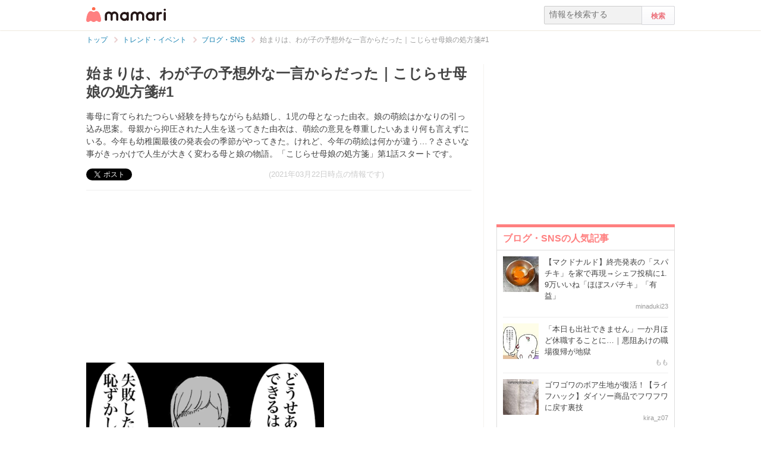

--- FILE ---
content_type: text/html; charset=UTF-8
request_url: https://mamari.jp/30248
body_size: 14025
content:
<!DOCTYPE HTML>
<html lang="ja">
<head>
  <meta charset="UTF-8">
  <meta name="description" content="毒母に育てられたつらい経験を持ちながらも結婚し、1児の母となった由衣。娘の萌絵はかなりの引っ込み思案。母親から抑圧された人生を送ってきた由衣は、萌絵の意見を尊重したいあまり何も言えずにいる。今年も幼稚園最後の発表会の季節がやってきた。けれど、今年の萌絵は何かが違う…？ささいな事がきっかけで人生が大きく変わる母と娘の物語。「こじらせ母娘の処方箋」第1話スタートです。"/>
  <meta name="robots" content="max-image-preview:large">
  <!-- favicon -->
  <link rel="shortcut icon" href="https://cdn-mamari.imgix.net/static/mamari/m-favicon.ico">

  <title>始まりは、わが子の予想外な一言からだった｜こじらせ母娘の処方箋#1 [ママリ]</title>
    <link rel="stylesheet" type="text/css" href="/css/mamari/pc/all.min.css?1764645512"/>  <meta property="og:title" content="えっ、今何て言ったの？｜こじらせ母娘の処方箋#1 [ママリ]" />
<meta property="og:type" content="article" />
<meta property="og:description" content="毒母に育てられたつらい経験を持ちながらも結婚し、1児の母となった由衣。娘の萌絵はかなりの引っ込み思案。母親から抑圧された人生を送ってきた由衣は、萌絵の意見を尊重したいあまり何も言えずにいる。今年も幼稚園最後の発表会の季節がやってきた。けれど、今年の萌絵は何かが違う…？ささいな事がきっかけで人生が大きく変わる母と娘の物語。「こじらせ母娘の処方箋」第1話スタートです。" />
<meta property="og:url" content="https://mamari.jp/30248" />
<meta property="og:image" content="https://cdn-mamari.imgix.net/article-cover/1200x0_60c81048-ab38-41a5-b930-00410a01058a.png.jpg" />
<meta property="og:site_name" content="mamari [ママリ]" />
<meta property="fb:app_id" content="269922326502602" />
  <meta property="article:publisher" content="https://www.facebook.com/mamarijp">
  <meta property="article:section" content="ブログ・SNS">
  <meta property="article:published_time" content="2021-03-22T09:33:51Z">
  <meta property="article:modified_time" content="2022-03-15T11:31:32Z">
  <meta property="og:updated_time" content="2022-03-15T11:31:32Z">
  <meta name="twitter:card" content="summary_large_image"/>
<meta name="twitter:site" content="@mamari_official"/>
<meta name="twitter:url" content="https://mamari.jp/30248"/>
<meta name="twitter:title" content="えっ、今何て言ったの？｜こじらせ母娘の処方箋#1 [ママリ]" />
<meta name="twitter:description" content="毒母に育てられたつらい経験を持ちながらも結婚し、1児の母となった由衣。娘の萌絵はかなりの引っ込み思案。母親から抑圧された人生を送ってきた由衣は、萌絵の意見を尊重したいあまり何も言えずにいる。今年も幼稚園最後の発表会の季節がやってきた。けれど、今年の萌絵は何かが違う…？ささいな事がきっかけで人生が大きく変わる母と娘の物語。「こじらせ母娘の処方箋」第1話スタートです。"/>
<meta name="twitter:image" content="https://cdn-mamari.imgix.net/article-cover/1200x0_60c81048-ab38-41a5-b930-00410a01058a.png.jpg"/>
      <link rel="canonical" href="https://mamari.jp/30248"/>
      <script type="text/javascript">
  !function (e, f, u) {
    e.async = 1;
    e.src = u;
    f.parentNode.insertBefore(e, f);
  }(document.createElement('script'), document.getElementsByTagName('script')[0], '//cdn.taboola.com/libtrc/mamarijp/loader.js');
</script>
    <script>
  (function(i,s,o,g,r,a,m){i['GoogleAnalyticsObject']=r;i[r]=i[r]||function(){
  (i[r].q=i[r].q||[]).push(arguments)},i[r].l=1*new Date();a=s.createElement(o),
  m=s.getElementsByTagName(o)[0];a.async=1;a.src=g;m.parentNode.insertBefore(a,m)
  })(window,document,'script','//www.google-analytics.com/analytics.js','ga');

      ga('create', 'UA-46985361-1', 'mamari.jp');
    var user_env = 'Web';
  ga('set', 'dimension1', user_env);
  var test_group = 'GroupB';
  ga('set', 'dimension9', test_group);
            ga('set', 'dimension5', 620);
              ga('set', 'dimension6', 'entertainment');
              ga('set', 'dimension7', 'mamari_editor');
              var is_sponsored = 'false';
      ga('set', 'dimension8', is_sponsored);
      
  ga('require', 'displayfeatures');
  ga('send', 'pageview');

</script>
  <script type="text/javascript" language="javascript">
  var vc_pid = "885124429";
</script><script type="text/javascript" src="//aml.valuecommerce.com/vcdal.js" async></script>
  <script type="application/javascript" src="//anymind360.com/js/18352/ats.js"></script>
      <meta name="p:domain_verify" content="4f6af9aa0f9b87232e33136fce37b6fe"/>
  <meta name="application-name" content="ママリ"/>
  <meta name="msapplication-TileColor" content="#FFFFFF"/>
  <meta name="msapplication-square70x70logo" content="https://cdn-mamari.imgix.net/static/mamari/img/webclip/m-tiny.png"/>
  <meta name="msapplication-square150x150logo" content="https://cdn-mamari.imgix.net/static/mamari/img/webclip/m-square.png"/>
  <meta name="msapplication-wide310x150logo" content="https://cdn-mamari.imgix.net/static/mamari/img/webclip/m-wide.png"/>
  <meta name="msapplication-square310x310logo" content="https://cdn-mamari.imgix.net/static/mamari/img/webclip/m-large.png"/>
  <!-- GAMスクリプトの読み込み -->
<script async src="https://securepubads.g.doubleclick.net/tag/js/gpt.js"></script>

<!-- 広告枠の定義 -->
<script>
  window.googletag = window.googletag || {cmd: []};
  googletag.cmd.push(function() {
    function randomInt(min, max) {
      return Math.floor( Math.random() * (max + 1 - min) ) + min;
    }
              googletag.defineSlot('/97483567/pc_mamarijp_article_upperright_300x250', [300, 250], 'div-gpt-ad-1494507166383-0').addService(googletag.pubads());
      googletag.defineSlot('/97483567/pc_mamarijp_article_lowerright_300x600', [300, 600], 'div-gpt-ad-1494507358028-0').addService(googletag.pubads());
      googletag.defineSlot('/97483567/pc_mamarijp_article_lower_left_300x250', [[300, 600], [300, 250]], 'div-gpt-ad-1667872900357-0').addService(googletag.pubads());
      googletag.defineSlot('/97483567/pc_mamarijp_article_lower_right_300x250', [[300, 600], [300, 250]], 'div-gpt-ad-1667872805197-0').addService(googletag.pubads());
      googletag.defineSlot('/97483567/pc_mamarijp_article_middle1_left_300x250', [300, 250], 'div-gpt-ad-1510902689128-0').addService(googletag.pubads());
      googletag.defineSlot('/97483567/pc_mamarijp_article_middle2_left_300x250', [300, 250], 'div-gpt-ad-1510902708642-0').addService(googletag.pubads());
      googletag.defineSlot('/97483567/pc_mamarijp_article_middle3_left_300x250', [300, 250], 'div-gpt-ad-1510902728832-0').addService(googletag.pubads());
      googletag.defineSlot('/97483567/pc_mamarijp_article_middle4_left_300x250', [300, 250], 'div-gpt-ad-1510902768299-0').addService(googletag.pubads());
      googletag.defineSlot('/97483567/pc_mamarijp_article_middle1_right_300x250', [300, 250], 'div-gpt-ad-1513043719690-0').addService(googletag.pubads());
      googletag.defineSlot('/97483567/pc_mamarijp_article_middle2_right_300x250', [300, 250], 'div-gpt-ad-1513043724859-0').addService(googletag.pubads());
      googletag.defineSlot('/97483567/pc_mamarijp_article_middle3_right_300x250', [300, 250], 'div-gpt-ad-1513043735601-0').addService(googletag.pubads());
      googletag.defineSlot('/97483567/pc_mamarijp_article_middle4_right_300x250', [300, 250], 'div-gpt-ad-1513043744854-0').addService(googletag.pubads());
        googletag.pubads().setTargeting("fluct_ad_group", String(randomInt(1, 10)));
    googletag.pubads().setTargeting('ABGroup', ['GroupB']);
    googletag.pubads().setTargeting('environment', ['production']);
    googletag.pubads().enableSingleRequest();
    googletag.pubads().disableInitialLoad();
    googletag.enableServices();
  });
</script>
      <script type="application/ld+json">
    {
      "@context": "https://schema.org",
      "@type": "BreadcrumbList",
      "itemListElement": [{
                "@type": "ListItem",
        "position": "1",
        "name": "トレンド・イベント",
        "item": "https://mamari.jp/entertainment"
      },{
            "@type": "ListItem",
        "position": "2",
        "name": "ブログ・SNS",
        "item": "https://mamari.jp/entertainment/620"
      },{
            "@type": "ListItem",
        "position": "3",
        "name": "始まりは、わが子の予想外な一言からだった｜こじらせ母娘の処方箋#1",
        "item": "https://mamari.jp/30248"
      }]
        }
  </script>
</head>
<body>
  <script>
  window.dataLayer = window.dataLayer || [];
  dataLayer.push({
    'user_env': 'Web'
  })
</script>

      <script>
  dataLayer.push({
    'bigCategoryName': 'トレンド・イベント'
  });
</script>
  
<!-- Google Tag Manager -->
<noscript><iframe src="//www.googletagmanager.com/ns.html?id=GTM-W69KM3"
    height="0" width="0" style="display:none;visibility:hidden"></iframe></noscript>
<script>(function(w,d,s,l,i){w[l]=w[l]||[];w[l].push({'gtm.start':
new Date().getTime(),event:'gtm.js'});var f=d.getElementsByTagName(s)[0],
j=d.createElement(s),dl=l!='dataLayer'?'&l='+l:'';j.async=true;j.src=
  '//www.googletagmanager.com/gtm.js?id='+i+dl;f.parentNode.insertBefore(j,f);
})(window,document,'script','dataLayer','GTM-W69KM3');</script>
<!-- End Google Tag Manager -->
    <script id="js-syndot-dashboard-tag" src="//i.socdm.com/s/so_dmp.js?service_id=cova_10"></script>
  <header>
  <div class="wrapper clearfix">
    <div class="header-left">
              <p class="logo">
          <a href="/"><img src="https://cdn-mamari.imgix.net/static/mamari/img/pc/common/m-mamari_logo.png" alt="ママリ"></a>
        </p>
          </div>
    <div class="header-right">
  <div class="admin-container">
    <ul class="nav-list">
              
          </ul>
  </div>
  <div class="search-box">
    <form accept-charset="UTF-8" action="/search" method="get">
      <input type="text" value="" name="q" placeholder="情報を検索する">
      <input type="submit" value="検索" class="btn">
    </form>
  </div>
</div>
  </div>
</header>

  
  <div class="main-wrapper clearfix js-main-wrapper">
    
<ol class="c-breadcrumb clearfix">
  <li class="c-breadcrumb__item">
    <a class="c-breadcrumb__item__link" href="/">
      <span>トップ</span>
    </a>
    <span class="c-breadcrumb__item__arrow"></span>
  </li>
                <li class="c-breadcrumb__item">
        <a class="c-breadcrumb__item__link" href="/entertainment">
          <span itemprop="name">トレンド・イベント</span>
        </a>
        <span class="c-breadcrumb__item__arrow"></span>
      </li>
                    <li class="c-breadcrumb__item">
        <a class="c-breadcrumb__item__link" href="/entertainment/620">
          <span itemprop="name">ブログ・SNS</span>
        </a>
        <span class="c-breadcrumb__item__arrow"></span>
      </li>
                    <li class="c-breadcrumb__item">
        <strong>始まりは、わが子の予想外な一言からだった｜こじらせ母娘の処方箋#1</strong>
      </li>
      </ol>


<div class="main-col js-article-main-content">
  
  <div class="article-main">

    <article itemscope itemtype="http://schema.org/Article">
      <meta itemscope itemprop="mainEntityOfPage"  itemType="https://schema.org/WebPage" itemid="https://mamari.jp/30248" />
      <div class="article-top">
        <div itemprop="publisher" itemscope itemtype="https://schema.org/Organization">
          <meta itemprop="name" content="mamari" />
          <div itemprop="logo" itemscope itemtype="https://schema.org/ImageObject">
            <meta itemprop="url" content="https://cdn-mamari.imgix.net/static/mamari/img/pc/common/m-mamari_logo.png" />
            <meta itemprop="width" content="134" />
            <meta itemprop="height" content="25" />
          </div>
        </div>
        
                                  <h1 class="article-top-title" itemprop="headline">
                        始まりは、わが子の予想外な一言からだった｜こじらせ母娘の処方箋#1          </h1>
                          <p class="article-intro" itemprop="description">
            毒母に育てられたつらい経験を持ちながらも結婚し、1児の母となった由衣。娘の萌絵はかなりの引っ込み思案。母親から抑圧された人生を送ってきた由衣は、萌絵の意見を尊重したいあまり何も言えずにいる。今年も幼稚園最後の発表会の季節がやってきた。けれど、今年の萌絵は何かが違う…？ささいな事がきっかけで人生が大きく変わる母と娘の物語。「こじらせ母娘の処方箋」第1話スタートです。          </p>
                <div class="article-top-lower clearfix">
          <ul class="share-btns">

        <li>
      <div class="fb-like" data-href="https://mamari.jp/30248" data-layout="button_count" data-action="like" data-show-faces="true" data-share="false"></div>
    </li>
    <li>
      <a href="https://x.com/intent/tweet" class="twitter-share-button" data-text="えっ、今何て言ったの？｜こじらせ母娘の処方箋#1 [ママリ]" data-lang="ja" data-via="mamari_official">ポスト</a>
        <script>!function(d,s,id){var js,fjs=d.getElementsByTagName(s)[0],p=/^http:/.test(d.location)?'http':'https';if(!d.getElementById(id)){js=d.createElement(s);js.id=id;js.src=p+'://platform.twitter.com/widgets.js';fjs.parentNode.insertBefore(js,fjs);}}(document, 'script', 'twitter-wjs');</script>
    </li>
  
      <li
      class="article-modified-date"
      itemprop="dateModified"
      content="2021-03-22T09:33:52+09:00"
    >
      (2021年03月22日時点の情報です)    </li>
    <meta itemprop="datePublished" content="2021-03-22T09:33:51+09:00" />
  
</ul>
                  </div>
      </div>

      <div class="article-content">

  
          <div class="p-article-middle-ad clearfix">
        <div class="p-article-middle-ad__item">
          <!-- /97483567/pc_mamarijp_article_middle1_left_300x250 -->
<div id='div-gpt-ad-1510902689128-0' style='height:250px; width:300px;'>
  <script>
    googletag.cmd.push(function() { googletag.display('div-gpt-ad-1510902689128-0'); });
  </script>
</div>        </div>
        <div class="p-article-middle-ad__item">
          <!-- /97483567/pc_mamarijp_article_middle1_right_300x250 -->
<div id='div-gpt-ad-1513043719690-0' style='height:250px; width:300px;'>
  <script>
    googletag.cmd.push(function() { googletag.display('div-gpt-ad-1513043719690-0'); });
  </script>
</div>        </div>
      </div>
    
                <p class="img-block clearfix">
        <img
  src="https://cdn-mamari.imgix.net/article-cover/1200x0_60c81048-ab38-41a5-b930-00410a01058a.png.jpg?auto=compress,format&lossless=0&q=90"
  srcset="
    https://cdn-mamari.imgix.net/article-cover/1200x0_60c81048-ab38-41a5-b930-00410a01058a.png.jpg?auto=compress,format&lossless=0&q=90&w=500 1x,
    https://cdn-mamari.imgix.net/article-cover/1200x0_60c81048-ab38-41a5-b930-00410a01058a.png.jpg?auto=compress,format&lossless=0&q=90&w=1200 2x
  "
  alt=""
  itemprop="image" >
                  <span class="img-block__copyright">©ママリ</span>
              </p>
    
    
                  <h2 id="1429537">登場人物</h2>
          
  
    
    
    
          <p class="img-block is_comic">
        <img
  src="https://cdn-mamari.imgix.net/item/1200x0_604ecc8e-07f0-4ffc-8185-023b0a010447.png.jpg?auto=compress,format&lossless=0&q=90"
  srcset="
    https://cdn-mamari.imgix.net/item/1200x0_604ecc8e-07f0-4ffc-8185-023b0a010447.png.jpg?auto=compress,format&lossless=0&q=90&w=500 1x,
    https://cdn-mamari.imgix.net/item/1200x0_604ecc8e-07f0-4ffc-8185-023b0a010447.png.jpg?auto=compress,format&lossless=0&q=90&w=1200 2x
  "
  alt=""
  >
                <span class="img-block__copyright">©ママリ</span>      </p>
    
  
    
    
    
                  <h2 id="1429539">第1話：萌絵、発表会に出る</h2>
          
  
    
    
    
          <p class="img-block is_comic">
        <img
  src="https://cdn-mamari.imgix.net/item/1200x0_604ec844-19ac-4688-85ea-51550a0104a0.png.jpg?auto=compress,format&lossless=0&q=90"
  srcset="
    https://cdn-mamari.imgix.net/item/1200x0_604ec844-19ac-4688-85ea-51550a0104a0.png.jpg?auto=compress,format&lossless=0&q=90&w=500 1x,
    https://cdn-mamari.imgix.net/item/1200x0_604ec844-19ac-4688-85ea-51550a0104a0.png.jpg?auto=compress,format&lossless=0&q=90&w=1200 2x
  "
  alt=""
  >
                <span class="img-block__copyright">©ママリ</span>      </p>
    
  
    
    
    
          <p class="img-block is_comic">
        <img
  src="https://cdn-mamari.imgix.net/item/1200x0_604ec84e-7e94-4a95-9397-023b0a010447.png.jpg?auto=compress,format&lossless=0&q=90"
  srcset="
    https://cdn-mamari.imgix.net/item/1200x0_604ec84e-7e94-4a95-9397-023b0a010447.png.jpg?auto=compress,format&lossless=0&q=90&w=500 1x,
    https://cdn-mamari.imgix.net/item/1200x0_604ec84e-7e94-4a95-9397-023b0a010447.png.jpg?auto=compress,format&lossless=0&q=90&w=1200 2x
  "
  alt=""
  >
                <span class="img-block__copyright">©ママリ</span>      </p>
    
  
    
    
    
          <p class="img-block is_comic">
        <img
  src="https://cdn-mamari.imgix.net/item/1200x0_604ec858-8808-4ee4-95d8-3ecb0a0104a0.png.jpg?auto=compress,format&lossless=0&q=90"
  srcset="
    https://cdn-mamari.imgix.net/item/1200x0_604ec858-8808-4ee4-95d8-3ecb0a0104a0.png.jpg?auto=compress,format&lossless=0&q=90&w=500 1x,
    https://cdn-mamari.imgix.net/item/1200x0_604ec858-8808-4ee4-95d8-3ecb0a0104a0.png.jpg?auto=compress,format&lossless=0&q=90&w=1200 2x
  "
  alt=""
  >
                <span class="img-block__copyright">©ママリ</span>      </p>
    
  
    
    
    
          <p class="img-block is_comic">
        <img
  src="https://cdn-mamari.imgix.net/item/1200x0_604ec862-f26c-47b2-81b7-3ecb0a0104a0.png.jpg?auto=compress,format&lossless=0&q=90"
  srcset="
    https://cdn-mamari.imgix.net/item/1200x0_604ec862-f26c-47b2-81b7-3ecb0a0104a0.png.jpg?auto=compress,format&lossless=0&q=90&w=500 1x,
    https://cdn-mamari.imgix.net/item/1200x0_604ec862-f26c-47b2-81b7-3ecb0a0104a0.png.jpg?auto=compress,format&lossless=0&q=90&w=1200 2x
  "
  alt=""
  >
                <span class="img-block__copyright">©ママリ</span>      </p>
    
  
    
    
    
                  <h2 id="1429645">次回予告：由衣の記憶</h2>
          
  
    
    
    
          <p class="img-block is_comic">
        <img
  src="https://cdn-mamari.imgix.net/item/1200x0_604ef8f6-f07c-4d25-b0dd-52a10a0104a0.png.jpg?auto=compress,format&lossless=0&q=90"
  srcset="
    https://cdn-mamari.imgix.net/item/1200x0_604ef8f6-f07c-4d25-b0dd-52a10a0104a0.png.jpg?auto=compress,format&lossless=0&q=90&w=500 1x,
    https://cdn-mamari.imgix.net/item/1200x0_604ef8f6-f07c-4d25-b0dd-52a10a0104a0.png.jpg?auto=compress,format&lossless=0&q=90&w=1200 2x
  "
  alt=""
  >
                <span class="img-block__copyright">©ママリ</span>      </p>
    
  
    
    
    
                  <p class="p-article-text">引っ込み思案で毎年の発表会にも出ようとしなかった萌絵が、今年の発表会に出たいと言い出したことにびっくりした由衣。<br />
<br />
萌絵としては、ただかわいいTシャツを着たいという思いで言い出したこと。しかしこれがきっかけで由衣と萌絵の人生が大きく変わっていくことに。どうなっていくのでしょうか？<br />
<br />
次回は由衣のつらい記憶が少しずつよみがえる展開に。</p>
          
  
    
    
    
                
      <div class="article-content__introduction-link">
        <a class="article-content__introduction-link__thumb-wrapper" href="/30249">
          <img class="article-content__introduction-link__thumb article-list-thumbnail" src="https://cdn-mamari.imgix.net/article/100x100_604ef9cf-aae0-4a81-ad12-5e340a0104a0.png.jpg?auto=compress,format&lossless=0&q=90" alt="もう大丈夫と思っていたのに…過去のつらい記憶がよみがえる｜こじらせ母娘の処方箋#2">
        </a>
        <div class="article-content__introduction-link__media">
          <p class="article-content__introduction-link__media--space-none article-content__introduction-link__media__suggestion">
            関連記事:
          </p>
          <a class="article-content__introduction-link__media--space-none article-content__introduction-link__media__title" href="/30249">
            もう大丈夫と思っていたのに…過去のつらい記憶がよみがえる｜こじらせ母娘の処…          </a>
          <p class="article-content__introduction-link__media--space-none article-content__introduction-link__media__desc">
            萌絵が突然、今年の発表会に出ると言い出し、動揺する由衣。もちろん子ども…          </p>
                            </div>
      </div>
    
  
    
    
    
                <div class="article-link">
        <a class="article-link__btn" href="https://mamari.jp/feature/312" target="_blank" rel="noopener" data-click="LinkItem|Outbound">
          <div class="article-link__btn__text">
            こじらせ母娘の処方箋<br />
バックナンバー          </div>
        </a>
      </div>
    
  
    
    
    
                
      <div class="article-content__introduction-link">
        <a class="article-content__introduction-link__thumb-wrapper" href="/29909">
          <img class="article-content__introduction-link__thumb article-list-thumbnail" src="https://cdn-mamari.imgix.net/article/100x100_5fc09ae9-daa0-412a-9f89-13fa0a010536.png.jpg?auto=compress,format&lossless=0&q=90" alt="私が「きょうだいは一姫二太郎がいい」とは思わない理由｜塩りさんの子育てエッセイ#1">
        </a>
        <div class="article-content__introduction-link__media">
          <p class="article-content__introduction-link__media--space-none article-content__introduction-link__media__suggestion">
            関連記事:
          </p>
          <a class="article-content__introduction-link__media--space-none article-content__introduction-link__media__title" href="/29909">
            私が「きょうだいは一姫二太郎がいい」とは思わない理由｜塩りさんの子育てエ…          </a>
          <p class="article-content__introduction-link__media--space-none article-content__introduction-link__media__desc">
            妊娠したり子どもが生まれたりしたとき、周りから「きょうだいは、一姫二太…          </p>
                            </div>
      </div>
    
  
    
    
    
                
      <div class="article-content__introduction-link">
        <a class="article-content__introduction-link__thumb-wrapper" href="/31766">
          <img class="article-content__introduction-link__thumb article-list-thumbnail" src="https://cdn-mamari.imgix.net/article/100x100_6183b848-2adc-4cd3-af8a-002e0a0104e7.png.jpg?auto=compress,format&lossless=0&q=90" alt="義母を頼ったのが悪夢の始まりだなんて｜赤ちゃん産んだら実家と絶縁する羽目に#1">
        </a>
        <div class="article-content__introduction-link__media">
          <p class="article-content__introduction-link__media--space-none article-content__introduction-link__media__suggestion">
            関連記事:
          </p>
          <a class="article-content__introduction-link__media--space-none article-content__introduction-link__media__title" href="/31766">
            義母を頼ったのが悪夢の始まりだなんて｜赤ちゃん産んだら実家と絶縁する羽目…          </a>
          <p class="article-content__introduction-link__media--space-none article-content__introduction-link__media__desc">
            初めての出産はわからないことだらけで不安…。そんな時、義母が産後のお手伝…          </p>
                            </div>
      </div>
    
  
    
    
    
          <p class="article-link">
        <a href="https://www.instagram.com/shio.ri03/" target="_blank" rel="noopener" data-click="LinkItem|Outbound">
          イラスト：塩り        </a>
      </p>
    
  
              <div class="p-article-middle-ad clearfix">
        <div class="p-article-middle-ad__item">
          <!-- /97483567/pc_mamarijp_article_middle2_left_300x250 -->
<div id='div-gpt-ad-1510902708642-0' style='height:250px; width:300px;'>
  <script>
    googletag.cmd.push(function() { googletag.display('div-gpt-ad-1510902708642-0'); });
  </script>
</div>        </div>
        <div class="p-article-middle-ad__item">
          <!-- /97483567/pc_mamarijp_article_middle2_right_300x250 -->
<div id='div-gpt-ad-1513043724859-0' style='height:250px; width:300px;'>
  <script>
    googletag.cmd.push(function() { googletag.display('div-gpt-ad-1513043724859-0'); });
  </script>
</div>        </div>
      </div>
      
  
  <div class="p-article-author" itemprop="author" itemscope itemtype="https://schema.org/Person">
          <div class="p-article-author__name">
        著者：<span itemprop="name">ママリ編集部</span>
      </div>
              </div>

</div><!-- /.article-content -->

    </article>

    
            <div class="p-main-content__section">
    <h3 class="p-headline">おすすめ記事</h3>
    <ul class="p-main-article-list">
            <li class="p-main-article-list__item">
        <div class="p-main-article-list__item__thumb">
          <a
            href="/76065"
            rel="nofollow"          >
            <img class="p-main-article-list__item__thumb__img" src="https://cdn-mamari.imgix.net/article/35d19bf0-2217-46e9-9616-e98b1be6cd6c.png?auto=compress,format&lossless=0&q=90" alt="結果発表「写真で投稿！📸みんなのブロック作品展🧱」">
          </a>
        </div>
        <div class="p-main-article-list__item__content">
          <a
            class="p-main-article-list__item__content__title"
            href="/76065"
            rel="nofollow"          >
            結果発表「写真で投稿！📸みんなのブロック作品展🧱」          </a>
          <p class="p-main-article-list__item__content__desc">
            いつもママリをご利用いただきありがとうございます。ママリ運営事務局です。          </p>
          <p class="p-main-article-list__item__content__meta">
            <span class="p-main-article-list__item__content__meta__writer">ママリ公式                              <img class="article-list-sponsor-label" src="https://cdn-mamari.imgix.net/static/mamari/img/sponsor-label.png">
                          </span>
          </p>
        </div>
      </li>
                <li class="p-main-article-list__item">
        <div class="p-main-article-list__item__thumb">
          <a
            href="/43704"
            rel="nofollow"          >
            <img class="p-main-article-list__item__thumb__img" src="https://cdn-mamari.imgix.net/article/6b092744-8ded-44a8-bcdd-94249777e2e8.png?auto=compress,format&lossless=0&q=90" alt="赤ちゃんのスキンケアも肌タイプ別に選ぶ時代！先輩ママたちがリアルに支持したベビーソープって？">
          </a>
        </div>
        <div class="p-main-article-list__item__content">
          <a
            class="p-main-article-list__item__content__title"
            href="/43704"
            rel="nofollow"          >
            赤ちゃんのスキンケアも肌タイプ別に選ぶ時代！先輩ママたちがリアルに支持したベビ…          </a>
          <p class="p-main-article-list__item__content__desc">
            赤ちゃんの肌質に合ったベビーソープ、ちゃんと選べていますか？「どれ使っても同じでしょ」「何となく買った物で済ませてる…」というママ必見！「アラウ.ベビー泡全…          </p>
          <p class="p-main-article-list__item__content__meta">
            <span class="p-main-article-list__item__content__meta__writer">mamari                              <img class="article-list-sponsor-label" src="https://cdn-mamari.imgix.net/static/mamari/img/sponsor-label.png">
                          </span>
          </p>
        </div>
      </li>
                <li class="p-main-article-list__item">
        <div class="p-main-article-list__item__thumb">
          <a
            href="/72875"
            rel="nofollow"          >
            <img class="p-main-article-list__item__thumb__img" src="https://cdn-mamari.imgix.net/article/100x100_68e4e039-538c-4526-934d-06410a010437.jpg.jpg?auto=compress,format&lossless=0&q=90" alt="編集部ママが納得！妊娠中から産後まで、 肌悩みに寄り添う高品位「スクワラン」とは？">
          </a>
        </div>
        <div class="p-main-article-list__item__content">
          <a
            class="p-main-article-list__item__content__title"
            href="/72875"
            rel="nofollow"          >
            編集部ママが納得！妊娠中から産後まで、 肌悩みに寄り添う高品位「スクワラン」とは？          </a>
          <p class="p-main-article-list__item__content__desc">
            妊娠中はホルモン変化で肌が敏感になり、乾燥や妊娠線に悩むママが多いもの。さらに産後は、自分のケアが後回しになりがちです。そんなママたちのリアルな悩みに寄り…          </p>
          <p class="p-main-article-list__item__content__meta">
            <span class="p-main-article-list__item__content__meta__writer">mamari                              <img class="article-list-sponsor-label" src="https://cdn-mamari.imgix.net/static/mamari/img/sponsor-label.png">
                          </span>
          </p>
        </div>
      </li>
                <li class="p-main-article-list__item">
        <div class="p-main-article-list__item__thumb">
          <a
            href="/76000"
            rel="nofollow"          >
            <img class="p-main-article-list__item__thumb__img" src="https://cdn-mamari.imgix.net/article/b4a07e90-8e4e-4b66-a5a4-c3b34ce5b8d2.png?auto=compress,format&lossless=0&q=90" alt="結果発表「みんなで大共感!!💖ママリ川柳大会2025📜🖋️」">
          </a>
        </div>
        <div class="p-main-article-list__item__content">
          <a
            class="p-main-article-list__item__content__title"
            href="/76000"
            rel="nofollow"          >
            結果発表「みんなで大共感!!💖ママリ川柳大会2025📜🖋️」          </a>
          <p class="p-main-article-list__item__content__desc">
            いつもママリをご利用いただきありがとうございます。ママリ運営事務局です！          </p>
          <p class="p-main-article-list__item__content__meta">
            <span class="p-main-article-list__item__content__meta__writer">ママリ公式                              <img class="article-list-sponsor-label" src="https://cdn-mamari.imgix.net/static/mamari/img/sponsor-label.png">
                          </span>
          </p>
        </div>
      </li>
      </ul>
  </div>

      <div id="taboola-below-article-30248"></div>
<script type="text/javascript">
  window._taboola = window._taboola || [];
  _taboola.push({
    mode: 'alternating-thumbnails-widget',
    container: 'taboola-below-article-30248',
    placement: 'Below Article Thumbnails',
    target_type: 'mix'
  });
  _taboola.push({
    article: 'auto',
    url: location.href
  });
</script>

      <div class="article-footer-ad">
        <ul>
          <li>  <div class="subarea-ad">
    <!-- /97483567/pc_mamarijp_article_lower_left_300x250 -->
<div id='div-gpt-ad-1667872900357-0' style='min-height:250px; width:300px;'>
  <script>
    googletag.cmd.push(function() { googletag.display('div-gpt-ad-1667872900357-0'); });
  </script>
</div>
  </div>
</li>
          <li>  <div class="subarea-ad">
    <!-- /97483567/pc_mamarijp_article_lower_right_300x250 -->
<div id='div-gpt-ad-1667872805197-0' style='min-height:250px; width:300px;'>
  <script>
    googletag.cmd.push(function() { googletag.display('div-gpt-ad-1667872805197-0'); });
  </script>
</div>
  </div>
</li>
        </ul>
      </div>

        <div class="p-main-content__section">
    <h3 class="p-headline">「漫画」 についてもっと詳しく知る</h3>
    <ul class="p-main-article-list">
            <li class="p-main-article-list__item">
        <div class="p-main-article-list__item__thumb">
          <a
            href="/56094"
                      >
            <img class="p-main-article-list__item__thumb__img" src="https://cdn-mamari.imgix.net/article/100x100_66f56fff-746c-4b8e-a13c-0b910a01059b.jpg.jpg?auto=compress,format&lossless=0&q=90" alt="「日本髪にしてみらんね？」母の強い希望｜成人式、後悔してる">
          </a>
        </div>
        <div class="p-main-article-list__item__content">
          <a
            class="p-main-article-list__item__content__title"
            href="/56094"
                      >
            「日本髪にしてみらんね？」母の強い希望｜成人式、後悔してる          </a>
          <p class="p-main-article-list__item__content__desc">
            これは「成人式に思い出の振袖を着てほしい」という母の希望を汲み、髪型も昔ながらの日本髪にセットをしたすやすや子(＠suyasuyakoo)さんが周りの友だちとあまりに…          </p>
          <p class="p-main-article-list__item__content__meta">
            <span class="p-main-article-list__item__content__meta__writer">chochiro629                          </span>
          </p>
        </div>
      </li>
                      <li class="p-main-article-list__item">
        <div class="p-main-article-list__item__thumb">
          <a
            href="/49476"
                      >
            <img class="p-main-article-list__item__thumb__img" src="https://cdn-mamari.imgix.net/article/100x100_65bde369-e608-46a8-a3f5-3ad60a0104b2.jpg.jpg?auto=compress,format&lossless=0&q=90" alt="先生に相談しても解決しなかった「過干渉な母親」｜僕とママの3mの距離">
          </a>
        </div>
        <div class="p-main-article-list__item__content">
          <a
            class="p-main-article-list__item__content__title"
            href="/49476"
                      >
            先生に相談しても解決しなかった「過干渉な母親」｜僕とママの3mの距離          </a>
          <p class="p-main-article-list__item__content__desc">
            この作品は、もっち・女たちの体験談・漫画(@mocchi_kakei)さんのフォロワーさんの母と息子の親子関係の悩みを描いた実体験です。ママは体調を崩しても、太郎につい…          </p>
          <p class="p-main-article-list__item__content__meta">
            <span class="p-main-article-list__item__content__meta__writer">kotti_0901                          </span>
          </p>
        </div>
      </li>
                <li class="p-main-article-list__item">
        <div class="p-main-article-list__item__thumb">
          <a
            href="/49477"
                      >
            <img class="p-main-article-list__item__thumb__img" src="https://cdn-mamari.imgix.net/article/100x100_65bde4d1-ae6c-4e19-a9e1-46620a01059a.jpg.jpg?auto=compress,format&lossless=0&q=90" alt="「過保護」「異常な親」だんだんと気づかされる、異様なわが家｜僕とママの3mの距離">
          </a>
        </div>
        <div class="p-main-article-list__item__content">
          <a
            class="p-main-article-list__item__content__title"
            href="/49477"
                      >
            「過保護」「異常な親」だんだんと気づかされる、異様なわが家｜僕とママの3mの距離          </a>
          <p class="p-main-article-list__item__content__desc">
            この作品は、もっち・女たちの体験談・漫画(@mocchi_kakei)さんのフォロワーさんの母と息子の親子関係の悩みを描いた実体験です。太郎が中学生になっても、ママは太…          </p>
          <p class="p-main-article-list__item__content__meta">
            <span class="p-main-article-list__item__content__meta__writer">kotti_0901                          </span>
          </p>
        </div>
      </li>
                <li class="p-main-article-list__item">
        <div class="p-main-article-list__item__thumb">
          <a
            href="/49481"
                      >
            <img class="p-main-article-list__item__thumb__img" src="https://cdn-mamari.imgix.net/article/0b17d909-33e6-4900-9e0a-38526bf8acaa.png?auto=compress,format&lossless=0&q=90" alt="唯一ひとりになれる時間、大学生になってもほんのひとときだけ｜僕とママの3mの距離">
          </a>
        </div>
        <div class="p-main-article-list__item__content">
          <a
            class="p-main-article-list__item__content__title"
            href="/49481"
                      >
            唯一ひとりになれる時間、大学生になってもほんのひとときだけ｜僕とママの3mの距離          </a>
          <p class="p-main-article-list__item__content__desc">
            この作品は、もっち・女たちの体験談・漫画(@mocchi_kakei)さんのフォロワーさんの母と息子の親子関係の悩みを描いた実体験です。太郎はママに、何度も「ついてこな…          </p>
          <p class="p-main-article-list__item__content__meta">
            <span class="p-main-article-list__item__content__meta__writer">kotti_0901                          </span>
          </p>
        </div>
      </li>
                <li class="p-main-article-list__item">
        <div class="p-main-article-list__item__thumb">
          <a
            href="/49484"
                      >
            <img class="p-main-article-list__item__thumb__img" src="https://cdn-mamari.imgix.net/article/100x100_65bed772-97f8-4e90-9283-55320a01059a.jpg.jpg?auto=compress,format&lossless=0&q=90" alt="親子関係を変えたい！社会人になる息子から母にした「お願い」｜僕とママの3mの距離">
          </a>
        </div>
        <div class="p-main-article-list__item__content">
          <a
            class="p-main-article-list__item__content__title"
            href="/49484"
                      >
            親子関係を変えたい！社会人になる息子から母にした「お願い」｜僕とママの3mの距離          </a>
          <p class="p-main-article-list__item__content__desc">
            この作品は、もっち・女たちの体験談・漫画(@mocchi_kakei)さんのフォロワーさんの母と息子の親子関係の悩みを描いた実体験です。大手企業に入社が決まった太郎。社…          </p>
          <p class="p-main-article-list__item__content__meta">
            <span class="p-main-article-list__item__content__meta__writer">kotti_0901                          </span>
          </p>
        </div>
      </li>
      </ul>
  </div>

          
    
          
          
          <p class="p-article-show__disclaimer">
        本記事は必ずしも各読者の状況にあてはまるとは限りません。必要に応じて、医師その他の専門家に相談するなどご自身の責任と判断により適切に対応くださいますようお願いいたします。なお、記事内の写真・動画は編集部にて撮影したもの、または掲載許可をいただいたものです。
      </p>

      <div class="article-bottom-big-categories-wrapper">
        <h3 class="section-header">カテゴリー一覧</h3>
        <ul class="article-bottom-big-categories clearfix">
                                                <li class="article-bottom-big-categories__list">
                <a class="article-bottom-big-categories__list__link" href="/sterility">
                  <p class="article-bottom-big-categories__list__category-name">妊活</p>
                </a>
              </li>
                                                            <li class="article-bottom-big-categories__list">
                <a class="article-bottom-big-categories__list__link" href="/pregnancy">
                  <p class="article-bottom-big-categories__list__category-name">妊娠</p>
                </a>
              </li>
                                                            <li class="article-bottom-big-categories__list">
                <a class="article-bottom-big-categories__list__link" href="/birth">
                  <p class="article-bottom-big-categories__list__category-name">出産</p>
                </a>
              </li>
                                                            <li class="article-bottom-big-categories__list">
                <a class="article-bottom-big-categories__list__link" href="/childcare">
                  <p class="article-bottom-big-categories__list__category-name">赤ちゃん・育児</p>
                </a>
              </li>
                                                            <li class="article-bottom-big-categories__list">
                <a class="article-bottom-big-categories__list__link" href="/family">
                  <p class="article-bottom-big-categories__list__category-name">子育て・家族</p>
                </a>
              </li>
                                                            <li class="article-bottom-big-categories__list">
                <a class="article-bottom-big-categories__list__link" href="/facilities">
                  <p class="article-bottom-big-categories__list__category-name">病院</p>
                </a>
              </li>
                                                            <li class="article-bottom-big-categories__list">
                <a class="article-bottom-big-categories__list__link" href="/beauty">
                  <p class="article-bottom-big-categories__list__category-name">美容・ファッション</p>
                </a>
              </li>
                                                            <li class="article-bottom-big-categories__list">
                <a class="article-bottom-big-categories__list__link" href="/work">
                  <p class="article-bottom-big-categories__list__category-name">お仕事</p>
                </a>
              </li>
                                                            <li class="article-bottom-big-categories__list">
                <a class="article-bottom-big-categories__list__link" href="/home">
                  <p class="article-bottom-big-categories__list__category-name">住まい</p>
                </a>
              </li>
                                                            <li class="article-bottom-big-categories__list">
                <a class="article-bottom-big-categories__list__link" href="/money">
                  <p class="article-bottom-big-categories__list__category-name">マネー</p>
                </a>
              </li>
                                                            <li class="article-bottom-big-categories__list">
                <a class="article-bottom-big-categories__list__link" href="/entertainment">
                  <p class="article-bottom-big-categories__list__category-name">トレンド・イベント</p>
                </a>
              </li>
                                                            <li class="article-bottom-big-categories__list"></li>
                              </ul>
      </div>
    
  </div><!-- ./article-main -->
</div>


<div class="subarea">
      <div class="subarea-fixed js-subarea-fixed">
      
            <div class="subarea-ad">
    <!-- /97483567/pc_mamarijp_article_upperright_300x250 -->
<div id='div-gpt-ad-1494507166383-0' style='height:250px; width:300px;'>
  <script>
    googletag.cmd.push(function() { googletag.display('div-gpt-ad-1494507166383-0'); });
  </script>
</div>
  </div>

        <div>
    <h3 class="p-headline">
              ブログ・SNSの人気記事
          </h3>
    <ul class="p-side-article-list">
                      <li class="p-side-article-list__item">
          <div class="p-side-article-list__item__thumb">
            <a href="/76665"><img class="p-side-article-list__item__thumb__img" src="https://cdn-mamari.imgix.net/article/100x100_69665939-f8e8-4488-9a16-18390a010513.jpg.jpg"></a>
          </div>
          <div class="p-side-article-list__item__content">
            <p class="p-side-article-list__item__content__title">
              <a href="/76665">【マクドナルド】終売発表の「スパチキ」を家で再現→シェフ投稿に1.9万いいね「ほぼスパチキ」「有益」</a>
            </p>
            <p class="p-side-article-list__item__content__user-name">
              minaduki23                          </p>
          </div>
        </li>
                      <li class="p-side-article-list__item">
          <div class="p-side-article-list__item__thumb">
            <a href="/59837"><img class="p-side-article-list__item__thumb__img" src="https://cdn-mamari.imgix.net/article/100x100_6757d4b9-0ec4-4818-bb45-00380a01048d.jpg.jpg"></a>
          </div>
          <div class="p-side-article-list__item__content">
            <p class="p-side-article-list__item__content__title">
              <a href="/59837">「本日も出社できません」一か月ほど休職することに…｜悪阻あけの職場復帰が地獄</a>
            </p>
            <p class="p-side-article-list__item__content__user-name">
              もも                          </p>
          </div>
        </li>
                      <li class="p-side-article-list__item">
          <div class="p-side-article-list__item__thumb">
            <a href="/57407"><img class="p-side-article-list__item__thumb__img" src="https://cdn-mamari.imgix.net/article/100x100_66f116f0-0698-4b11-834e-0c770a0105f2.png.jpg"></a>
          </div>
          <div class="p-side-article-list__item__content">
            <p class="p-side-article-list__item__content__title">
              <a href="/57407">ゴワゴワのボア生地が復活！【ライフハック】ダイソー商品でフワフワに戻す裏技</a>
            </p>
            <p class="p-side-article-list__item__content__user-name">
              kira_z07                          </p>
          </div>
        </li>
                      <li class="p-side-article-list__item">
          <div class="p-side-article-list__item__thumb">
            <a href="/65812"><img class="p-side-article-list__item__thumb__img" src="https://cdn-mamari.imgix.net/article/100x100_67fcb914-29dc-455f-810a-00530a010574.png.jpg"></a>
          </div>
          <div class="p-side-article-list__item__content">
            <p class="p-side-article-list__item__content__title">
              <a href="/65812">子どもの前で胸を触る、キスをする…夫のスキンシップが嫌すぎるんです</a>
            </p>
            <p class="p-side-article-list__item__content__user-name">
              ママリ編集部                          </p>
          </div>
        </li>
                      <li class="p-side-article-list__item">
          <div class="p-side-article-list__item__thumb">
            <a href="/72820"><img class="p-side-article-list__item__thumb__img" src="https://cdn-mamari.imgix.net/article/100x100_68ca120b-dcdc-4b82-80e1-005b0a0105db.png.jpg"></a>
          </div>
          <div class="p-side-article-list__item__content">
            <p class="p-side-article-list__item__content__title">
              <a href="/72820">なぜか、反応が冷たい。子どもの熱で休むと伝えた後の、職場の“塩対応”</a>
            </p>
            <p class="p-side-article-list__item__content__user-name">
              ume                          </p>
          </div>
        </li>
                      <li class="p-side-article-list__item">
          <div class="p-side-article-list__item__thumb">
            <a href="/69094"><img class="p-side-article-list__item__thumb__img" src="https://cdn-mamari.imgix.net/article/797ffe39-cf9b-402b-9520-6dae2a474e3d.png"></a>
          </div>
          <div class="p-side-article-list__item__content">
            <p class="p-side-article-list__item__content__title">
              <a href="/69094">ダイソーで粉ミルク缶の相棒を発見！2千いいね「シンデレラフィットすぎ」「こういうの待ってた！」</a>
            </p>
            <p class="p-side-article-list__item__content__user-name">
              kanako_mamari                          </p>
          </div>
        </li>
                      <li class="p-side-article-list__item">
          <div class="p-side-article-list__item__thumb">
            <a href="/76627"><img class="p-side-article-list__item__thumb__img" src="https://cdn-mamari.imgix.net/article/100x100_6946845a-1058-439a-a8ba-03880a010587.jpg.jpg"></a>
          </div>
          <div class="p-side-article-list__item__content">
            <p class="p-side-article-list__item__content__title">
              <a href="/76627">【天才】マックナゲット大量→“アレンジレシピ”に5.7万いいね「なるほど」「作ってしまった…」</a>
            </p>
            <p class="p-side-article-list__item__content__user-name">
              minaduki23                          </p>
          </div>
        </li>
                      <li class="p-side-article-list__item">
          <div class="p-side-article-list__item__thumb">
            <a href="/34576"><img class="p-side-article-list__item__thumb__img" src="https://cdn-mamari.imgix.net/article/100x100_62bc1150-36d4-411f-9287-0fcb0a010578.jpg.jpg"></a>
          </div>
          <div class="p-side-article-list__item__content">
            <p class="p-side-article-list__item__content__title">
              <a href="/34576">アイリスオーヤマのカラーボックスは収納力抜群！横置きでベンチ代わりにも</a>
            </p>
            <p class="p-side-article-list__item__content__user-name">
              mari____home                          </p>
          </div>
        </li>
                      <li class="p-side-article-list__item">
          <div class="p-side-article-list__item__thumb">
            <a href="/68294"><img class="p-side-article-list__item__thumb__img" src="https://cdn-mamari.imgix.net/article/100x100_684fab5d-ace0-4d08-82d4-01b60a010586.png.jpg"></a>
          </div>
          <div class="p-side-article-list__item__content">
            <p class="p-side-article-list__item__content__title">
              <a href="/68294">「菓子折りなんか持っていかない」子どもの加害で謝罪の金額はいくら？夫と意見が合わずモヤモヤ</a>
            </p>
            <p class="p-side-article-list__item__content__user-name">
              こびと                          </p>
          </div>
        </li>
                      <li class="p-side-article-list__item">
          <div class="p-side-article-list__item__thumb">
            <a href="/72892"><img class="p-side-article-list__item__thumb__img" src="https://cdn-mamari.imgix.net/article/100x100_68c0dc22-95a8-49ab-bd7e-00f90a0104ed.png.jpg"></a>
          </div>
          <div class="p-side-article-list__item__content">
            <p class="p-side-article-list__item__content__title">
              <a href="/72892">夫婦喧嘩で「実家へ家出」の夫→2週間連絡なし…後日話し合いを提案されるも妻は失望</a>
            </p>
            <p class="p-side-article-list__item__content__user-name">
              sa-i                          </p>
          </div>
        </li>
          </ul>
  </div>

        <div class="subarea-ad subarea-ad--article-lower">
    <!-- /97483567/pc_mamarijp_article_lowerright_300x600 -->
<div id='div-gpt-ad-1494507358028-0' style='height:600px; width:300px;'>
  <script>
    googletag.cmd.push(function() { googletag.display('div-gpt-ad-1494507358028-0'); });
  </script>
</div>  </div>
          </div> <!-- /.subarea-fixed -->
  </div>

<!-- 埋め込みコード読み込み用スクリプト -->
<script async defer src="//platform.instagram.com/en_US/embeds.js"></script>
<script src="//platform.twitter.com/widgets.js" charset="utf-8"></script>
  </div>

      <ul class="c-breadcrumb p-breadcrumb-bottom p-breadcrumb-bottom__clearfix">
  <li class="c-breadcrumb__item">
    <a class="c-breadcrumb__item__link" href="/">
      <span>トップ</span>
    </a>
    <span class="c-breadcrumb__item__arrow"></span>
  </li>
                <li class="c-breadcrumb__item">
        <a class="c-breadcrumb__item__link" href="/entertainment">
          <span>トレンド・イベント</span>
        </a>
        <span class="c-breadcrumb__item__arrow"></span>
      </li>
                    <li class="c-breadcrumb__item">
        <a class="c-breadcrumb__item__link" href="/entertainment/620">
          <span>ブログ・SNS</span>
        </a>
        <span class="c-breadcrumb__item__arrow"></span>
      </li>
                    <li class="c-breadcrumb__item">
        <strong>始まりは、わが子の予想外な一言からだった｜こじらせ母娘の処方箋#1</strong>
      </li>
      </ul>
    <footer>
  <div class="wrapper">
    <div class="footer-col">
      <p>ママリ(mamari)について</p>
      <ul class="footer-category">
        <li><a href="/">ママリトップ</a></li>
        <li><a href="/map">サイトマップ</a></li>
        <li><a href="/search">記事一覧</a></li>
        <li><a href="/categories">カテゴリー一覧</a></li>
        <li><a href="/supervisor">監修者一覧</a></li>
        <li><a href="/about_mamari">ママリについて</a></li>
        <li><a href="https://brand-guideline.mamari.jp/" target="_blank" rel="noopener">ブランドガイドライン</a></li>
      </ul>
      <ul class="footer-category">
        <li><a href="http://connehito.com/" target="_blank" rel="noopener">運営会社</a></li>
        <li><a href="/privacy">プライバシーポリシー</a></li>
        <li><a href="/terms">利用規約</a></li>
        <li><a href="https://docs.google.com/a/connehito.com/forms/d/1rWWbRwnqm__Q1dYbp6St54zCZJep80lUk6LrpUo18d8/viewform?entry_680334168=https%3A%2F%2Fmamari.jp%2F30248" target="_blank" rel="noopener">お問い合わせ</a></li>
        <li><a href="https://sales.mamari.jp/contact" target="_blank" rel="noopener">広告出稿・お取り組みのご相談</a></li>
        <li><a href="mailto:pr@connehito.com?subject=%E3%83%97%E3%83%AC%E3%82%B9%E3%83%AA%E3%83%AA%E3%83%BC%E3%82%B9%E3%81%AE%E5%95%8F%E3%81%84%E5%90%88%E3%82%8F%E3%81%9B&body=%E3%83%9E%E3%83%9E%E3%83%AA%E3%81%AB%E3%81%A6%E6%8E%B2%E8%BC%89%E3%82%92%E3%81%94%E5%B8%8C%E6%9C%9B%E3%81%AE%E6%83%85%E5%A0%B1%E3%81%AF%E3%80%81%E8%A9%B3%E7%B4%B0%E3%82%92%E4%BB%A5%E4%B8%8B%E3%81%AB%E3%81%94%E8%A8%98%E8%BC%89%E4%B8%8B%E3%81%95%E3%81%84%E3%80%82">プレスリリースの送付はこちら</a></li>
        <li><a href="/for_supervisors">医療関係者の方へ</a></li>
      </ul>
    </div>
    <div class="footer-col">
      <p>カテゴリー一覧</p>
      <ul class="footer-category">
                                  <li><a href="/sterility">妊活</a></li>
                                      <li><a href="/pregnancy">妊娠</a></li>
                                      <li><a href="/birth">出産</a></li>
                                      <li><a href="/childcare">赤ちゃん・育児</a></li>
                                      <li><a href="/family">子育て・家族</a></li>
                                      <li><a href="/facilities">病院</a></li>
                                </ul><ul class="footer-category">
                            <li><a href="/beauty">美容・ファッション</a></li>
                                      <li><a href="/work">お仕事</a></li>
                                      <li><a href="/home">住まい</a></li>
                                      <li><a href="/money">マネー</a></li>
                                      <li><a href="/entertainment">トレンド・イベント</a></li>
                                  </ul>
    </div>
  </div>

  <div class="footer-sns">
    <div class="footer-sns-btns-wrapper">
      <!--fb-->
      <div class="footer-f-btn"><div class="fb-like" data-href="https://www.facebook.com/mamari.jp" data-width="80" data-layout="button_count" data-action="like" data-show-faces="false" data-share="false"></div></div>
      <!--tw-->
      <div class="footer-tw-btn">
        <a href="https://twitter.com/share" style="width: 115px; height: 20px;" class="twitter-share-button" data-url="https://mamari.jp/" data-text="ママリ｜ママの一歩を支える情報サイト" data-lang="ja">ツイート</a>
      </div>
      <script>!function(d,s,id){var js,fjs=d.getElementsByTagName(s)[0],p=/^http:/.test(d.location)?'http':'https';if(!d.getElementById(id)){js=d.createElement(s);js.id=id;js.src=p+'://platform.twitter.com/widgets.js';fjs.parentNode.insertBefore(js,fjs);}}(document, 'script', 'twitter-wjs');</script>
      <p class="footer-copyright">©Connehito Inc.</p>
    </div>
  </div>

</footer>
      <script type="text/javascript" src="/js/pc/all.min.js?1764645505"></script>        <script src="//cdn.optimizely.com/js/2001690725.js"></script>

<div id="fb-root"></div>
<script>(function(d, s, id) {
var js, fjs = d.getElementsByTagName(s)[0];
if (d.getElementById(id)) return;
js = d.createElement(s); js.id = id;
js.src = "//connect.facebook.net/ja_JP/sdk.js#xfbml=1&appId=269922326502602&version=v2.0";
fjs.parentNode.insertBefore(js, fjs);
}(document, 'script', 'facebook-jssdk'));</script>

<script>
App.me          = $.parseJSON('\u007b\u0022token\u0022\u003a\u00229feacad3b6943e7a2b91f6608c183ed7\u0022\u002c\u0022is\u005flogin\u0022\u003afalse\u002c\u0022is\u005fmamariq\u005fapp\u0022\u003afalse\u002c\u0022test\u005fgroup\u005fname\u0022\u003a\u0022GroupB\u0022\u002c\u0022is\u005favailable\u005fpremium\u005fservice\u0022\u003afalse\u007d');
App.me.is_admin = 0;
App.me.is_supporter = 0;

App.init_fn = $.parseJSON('\u007b\u0022controller\u0022\u003a\u0022Articles\u0022\u002c\u0022action\u0022\u003a\u0022show\u0022\u007d');

App.vars = $.parseJSON('\u007b\u0022is\u005fsponsored\u005farticle\u0022\u003afalse\u002c\u0022is\u005fpremium\u005farticle\u0022\u003afalse\u002c\u0022is\u005fsp\u005fpreview\u0022\u003afalse\u002c\u0022page\u005ftype\u0022\u003a\u0022Article\u0022\u007d');

App.ENVIRONMENT            = 'production';
App.ARTICLE_IMAGE          = 'https\u003a\u002f\u002fcdn-mamari.imgix.net\u002farticle\u002f';
App.ARTICLE_COVER_IMAGE    = 'https\u003a\u002f\u002fcdn-mamari.imgix.net\u002farticle-cover\u002f';
App.ITEM_IMAGE             = 'https\u003a\u002f\u002fcdn-mamari.imgix.net\u002fitem\u002f';
App.STATIC_FILE            = 'https\u003a\u002f\u002fcdn-mamari.imgix.net\u002fstatic\u002fmamari\u002f';
App.USER_IMAGE             = 'https\u003a\u002f\u002fcdn-mamari.imgix.net\u002fmamari-jp-user\u002f';
App.AUTHORIZED_IMAGE       = 'https\u003a\u002f\u002fcdn-mamari.imgix.net\u002fauthorized\u002f';
App.ADMIN_IMAGE            = '\u002fimg\u002fpc\u002fadmin\u002f';
App.REFERENCE_IMAGE        = 'https\u003a\u002f\u002fcdn-mamari.imgix.net\u002freference\u002f';
App.FEATURE_IMAGE          = 'https\u003a\u002f\u002fcdn-mamari.imgix.net\u002ffeature\u002f';
App.VERIFICATION_GROUP     = 'GroupB'
App.RAKUTEN_AFFILIATE_ID   = '14219a11.6dbc197d.14219a12.f7740b69'
</script>

</body>
</html>


--- FILE ---
content_type: application/javascript; charset=utf-8
request_url: https://fundingchoicesmessages.google.com/f/AGSKWxWSFlTioFraX3R5mTa37pB5VW9STou4mb5vMFMKpApVsitPz11FkpcRBa6aPknfif0cUIGCVAY8VNzWI0pckkv45SfPKmx9TBCQDNs9KYaHZh-6DxJVf36M9BFwy144v0HadJG7OnpDcRf0GLD0N6_x2qskDYN23kJjqOJGaIP1gw8LAhGSWibPWoO_/__900x350./admanproxy./ads/banner?_ad_desktop_/ad300x250.
body_size: -1284
content:
window['4e4b9686-69b4-49e6-b1d7-d4387a423532'] = true;

--- FILE ---
content_type: application/javascript; charset=utf-8;
request_url: https://dalc.valuecommerce.com/app3?p=885124429&_s=https%3A%2F%2Fmamari.jp%2F30248&vf=iVBORw0KGgoAAAANSUhEUgAAAAMAAAADCAYAAABWKLW%2FAAAAMElEQVQYV2NkFGP4n5Ecx%2FCwfRUD45p1vP%2F7mesYzt%2BsYmDczdX1P%2BBZBoOBAB8DAB0TDiclQi%2FYAAAAAElFTkSuQmCC
body_size: 2846
content:
vc_linkswitch_callback({"t":"69795e4c","r":"aXleTAAET8QNO7GLCooAHwqKBtTwXQ","ub":"aXleSgAIrK4NO7GLCooFuwqKC%2FDyOw%3D%3D","vcid":"2z0L1nluJBBwYh6TJ9nBJqskbtfrbvlW","vcpub":"0.282564","paypaystep.yahoo.co.jp":{"a":"2821580","m":"2201292","g":"d0aa6e6a8c"},"st-www.rurubu.travel":{"a":"2550407","m":"2366735","g":"ef46dec0c3","sp":"utm_source%3Dvaluecommerce%26utm_medium%3Daffiliate"},"www.jalan.net/activity":{"a":"2720182","m":"3222781","g":"4f3c6dda8c"},"tabelog.com":{"a":"2797472","m":"3366797","g":"5b7935f28c"},"lohaco.yahoo.co.jp":{"a":"2686782","m":"2994932","g":"d442472a8c"},"wwwtst.hotpepper.jp":{"a":"2594692","m":"2262623","g":"a758db4ca3","sp":"vos%3Dnhppvccp99002"},"paypaymall.yahoo.co.jp":{"a":"2821580","m":"2201292","g":"d0aa6e6a8c"},"www.hotpepper.jp":{"a":"2594692","m":"2262623","g":"a758db4ca3","sp":"vos%3Dnhppvccp99002"},"shop.benesse.ne.jp":{"a":"2918019","m":"3749608","g":"6fc8c0868c"},"tour.rurubu.travel":{"a":"2550407","m":"2366735","g":"ef46dec0c3","sp":"utm_source%3Dvaluecommerce%26utm_medium%3Daffiliate"},"jalan.net":{"a":"2513343","m":"2130725","g":"c1858ef88c"},"shopping.yahoo.co.jp":{"a":"2821580","m":"2201292","g":"d0aa6e6a8c"},"lohaco.jp":{"a":"2686782","m":"2994932","g":"d442472a8c"},"www.ikyu.com":{"a":"2675907","m":"221","g":"0c6dca6e88"},"approach.yahoo.co.jp":{"a":"2821580","m":"2201292","g":"d0aa6e6a8c"},"restaurant.ikyu.com":{"a":"2349006","m":"2302203","g":"64ce1e108c"},"supersports.com":{"a":"2542200","m":"2801897","g":"9916dd818c"},"st-plus.rurubu.travel":{"a":"2550407","m":"2366735","g":"ef46dec0c3","sp":"utm_source%3Dvaluecommerce%26utm_medium%3Daffiliate"},"akachan.omni7.jp":{"a":"2715882","m":"3209800","g":"a20192198c"},"r.advg.jp":{"a":"2550407","m":"2366735","g":"ef46dec0c3","sp":"utm_source%3Dvaluecommerce%26utm_medium%3Daffiliate"},"www.hotpepper.jp?vos=nhppvccp99002":{"a":"2594692","m":"2262623","g":"a758db4ca3","sp":"vos%3Dnhppvccp99002"},"l":4,"p":885124429,"s":3281211,"ergobaby.jp":{"a":"2910229","m":"3723460","g":"b7d22b408c"},"www.rurubu.travel":{"a":"2550407","m":"2366735","g":"ef46dec0c3","sp":"utm_source%3Dvaluecommerce%26utm_medium%3Daffiliate"},"shop.akachan.jp":{"a":"2715882","m":"3209800","g":"a20192198c"},"master.qa.notyru.com":{"a":"2550407","m":"2366735","g":"ef46dec0c3","sp":"utm_source%3Dvaluecommerce%26utm_medium%3Daffiliate"},"mini-shopping.yahoo.co.jp":{"a":"2821580","m":"2201292","g":"d0aa6e6a8c"},"shopping.geocities.jp":{"a":"2821580","m":"2201292","g":"d0aa6e6a8c"},"rurubu.travel":{"a":"2550407","m":"2366735","g":"ef46dec0c3","sp":"utm_source%3Dvaluecommerce%26utm_medium%3Daffiliate"},"supersports.co.jp":{"a":"2542200","m":"2801897","g":"9916dd818c"},"ssx.xebio-online.com":{"a":"2542200","m":"2801897","g":"9916dd818c"},"akachan.7netshopping.jp":{"a":"2715882","m":"3209800","g":"a20192198c"}})